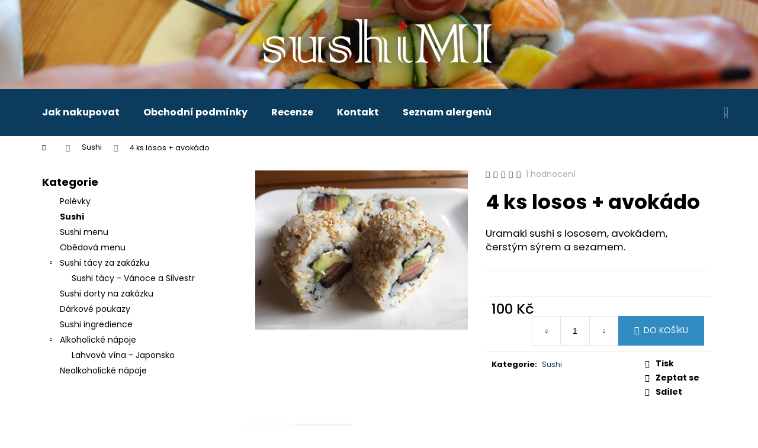

--- FILE ---
content_type: text/html; charset=utf-8
request_url: https://eshop.sushimi.cz/4-ks-losos-avokado-2/
body_size: 21401
content:
<!doctype html><html lang="cs" dir="ltr" class="header-background-dark external-fonts-loaded"><head><meta charset="utf-8" /><meta name="viewport" content="width=device-width,initial-scale=1" /><title>4 ks losos + avokádo - Sushimi</title><link rel="preconnect" href="https://cdn.myshoptet.com" /><link rel="dns-prefetch" href="https://cdn.myshoptet.com" /><link rel="preload" href="https://cdn.myshoptet.com/prj/dist/master/cms/libs/jquery/jquery-1.11.3.min.js" as="script" /><link href="https://cdn.myshoptet.com/prj/dist/master/cms/templates/frontend_templates/shared/css/font-face/poppins.css" rel="stylesheet"><link href="https://cdn.myshoptet.com/prj/dist/master/shop/dist/font-shoptet-12.css.d637f40c301981789c16.css" rel="stylesheet"><script>
dataLayer = [];
dataLayer.push({'shoptet' : {
    "pageId": 720,
    "pageType": "productDetail",
    "currency": "CZK",
    "currencyInfo": {
        "decimalSeparator": ",",
        "exchangeRate": 1,
        "priceDecimalPlaces": 2,
        "symbol": "K\u010d",
        "symbolLeft": 0,
        "thousandSeparator": " "
    },
    "language": "cs",
    "projectId": 397620,
    "product": {
        "id": 356,
        "guid": "8d133294-8b07-11eb-8098-0cc47a6b4bcc",
        "hasVariants": false,
        "codes": [
            {
                "code": 340
            }
        ],
        "code": "340",
        "name": "4 ks losos + avok\u00e1do",
        "appendix": "",
        "weight": 0,
        "currentCategory": "Sushi",
        "currentCategoryGuid": "c53375cf-3262-11eb-aaaf-b8ca3a6063f8",
        "defaultCategory": "Sushi",
        "defaultCategoryGuid": "c53375cf-3262-11eb-aaaf-b8ca3a6063f8",
        "currency": "CZK",
        "priceWithVat": 100
    },
    "cartInfo": {
        "id": null,
        "freeShipping": false,
        "freeShippingFrom": 160,
        "leftToFreeGift": {
            "formattedPrice": "0 K\u010d",
            "priceLeft": 0
        },
        "freeGift": false,
        "leftToFreeShipping": {
            "priceLeft": 160,
            "dependOnRegion": 0,
            "formattedPrice": "160 K\u010d"
        },
        "discountCoupon": [],
        "getNoBillingShippingPrice": {
            "withoutVat": 0,
            "vat": 0,
            "withVat": 0
        },
        "cartItems": [],
        "taxMode": "ORDINARY"
    },
    "cart": [],
    "customer": {
        "priceRatio": 1,
        "priceListId": 1,
        "groupId": null,
        "registered": false,
        "mainAccount": false
    }
}});
</script>
<meta property="og:type" content="website"><meta property="og:site_name" content="eshop.sushimi.cz"><meta property="og:url" content="https://eshop.sushimi.cz/4-ks-losos-avokado-2/"><meta property="og:title" content="4 ks losos + avokádo - Sushimi"><meta name="author" content="Sushimi"><meta name="web_author" content="Shoptet.cz"><meta name="dcterms.rightsHolder" content="eshop.sushimi.cz"><meta name="robots" content="index,follow"><meta property="og:image" content="https://cdn.myshoptet.com/usr/eshop.sushimi.cz/user/shop/big/356_uramaki-losos-avokado-syr.jpg?60588967"><meta property="og:description" content="4 ks losos + avokádo. Uramaki sushi s lososem, avokádem, čerstým sýrem a sezamem."><meta name="description" content="4 ks losos + avokádo. Uramaki sushi s lososem, avokádem, čerstým sýrem a sezamem."><meta property="product:price:amount" content="100"><meta property="product:price:currency" content="CZK"><style>:root {--color-primary: #0B3C5D;--color-primary-h: 204;--color-primary-s: 79%;--color-primary-l: 20%;--color-primary-hover: #0F507B;--color-primary-hover-h: 204;--color-primary-hover-s: 78%;--color-primary-hover-l: 27%;--color-secondary: #328CC1;--color-secondary-h: 202;--color-secondary-s: 59%;--color-secondary-l: 48%;--color-secondary-hover: #2C7AA9;--color-secondary-hover-h: 203;--color-secondary-hover-s: 59%;--color-secondary-hover-l: 42%;--color-tertiary: #F9EFC8;--color-tertiary-h: 48;--color-tertiary-s: 80%;--color-tertiary-l: 88%;--color-tertiary-hover: #F9EFC8;--color-tertiary-hover-h: 48;--color-tertiary-hover-s: 80%;--color-tertiary-hover-l: 88%;--color-header-background: #0B3C5D;--template-font: "Poppins";--template-headings-font: "Poppins";--header-background-url: url("[data-uri]");--cookies-notice-background: #1A1937;--cookies-notice-color: #F8FAFB;--cookies-notice-button-hover: #f5f5f5;--cookies-notice-link-hover: #27263f;--templates-update-management-preview-mode-content: "Náhled aktualizací šablony je aktivní pro váš prohlížeč."}</style>
    
    <link href="https://cdn.myshoptet.com/prj/dist/master/shop/dist/main-12.less.a712b24f4ee06168baf8.css" rel="stylesheet" />
        
    <script>var shoptet = shoptet || {};</script>
    <script src="https://cdn.myshoptet.com/prj/dist/master/shop/dist/main-3g-header.js.05f199e7fd2450312de2.js"></script>
<!-- User include --><!-- service 640(287) html code header -->
<link rel="stylesheet" media="screen" href="https://cdn.myshoptet.com/usr/fvstudio.myshoptet.com/user/documents/datum-doruceni/css/global.css?v=1.09" />
<link rel="stylesheet" media="screen" href="https://cdn.myshoptet.com/usr/fvstudio.myshoptet.com/user/documents/datum-doruceni/css/Step.css?v=1.95" />


<!-- project html code header -->
<style>
.site-name,#navigace {display:none}
<body>
font-size:18px;
color:#555;
</body>
h1, h2, h3, h4 {
    font-family: 'DM Serif Display', serif;
}
</style>
<div style='background-image:url(https://www.sushimi.cz/templates/default/images/banner01-small.jpg);background-size:cover;text-align:center;'>
<a href="https://www.sushimi.cz"><img src="https://www.sushimi.cz/templates/default/images/logo-sushimi-home.png" alt="Sushimi" style="max-height:150px;" /></a>
</div>
<!-- /User include --><link rel="shortcut icon" href="/favicon.ico" type="image/x-icon" /><link rel="canonical" href="https://eshop.sushimi.cz/4-ks-losos-avokado-2/" /></head><body class="desktop id-720 in-sushi template-12 type-product type-detail multiple-columns-body columns-3 ums_forms_redesign--off ums_a11y_category_page--on ums_discussion_rating_forms--off ums_flags_display_unification--on ums_a11y_login--on mobile-header-version-0"><noscript>
    <style>
        #header {
            padding-top: 0;
            position: relative !important;
            top: 0;
        }
        .header-navigation {
            position: relative !important;
        }
        .overall-wrapper {
            margin: 0 !important;
        }
        body:not(.ready) {
            visibility: visible !important;
        }
    </style>
    <div class="no-javascript">
        <div class="no-javascript__title">Musíte změnit nastavení vašeho prohlížeče</div>
        <div class="no-javascript__text">Podívejte se na: <a href="https://www.google.com/support/bin/answer.py?answer=23852">Jak povolit JavaScript ve vašem prohlížeči</a>.</div>
        <div class="no-javascript__text">Pokud používáte software na blokování reklam, může být nutné povolit JavaScript z této stránky.</div>
        <div class="no-javascript__text">Děkujeme.</div>
    </div>
</noscript>

        <div id="fb-root"></div>
        <script>
            window.fbAsyncInit = function() {
                FB.init({
//                    appId            : 'your-app-id',
                    autoLogAppEvents : true,
                    xfbml            : true,
                    version          : 'v19.0'
                });
            };
        </script>
        <script async defer crossorigin="anonymous" src="https://connect.facebook.net/cs_CZ/sdk.js"></script><a href="#content" class="skip-link sr-only">Přejít na obsah</a><div class="overall-wrapper">
    <div class="user-action">
                        <dialog id="login" class="dialog dialog--modal dialog--fullscreen js-dialog--modal" aria-labelledby="loginHeading">
        <div class="dialog__close dialog__close--arrow">
                        <button type="button" class="btn toggle-window-arr" data-dialog-close data-testid="backToShop">Zpět <span>do obchodu</span></button>
            </div>
        <div class="dialog__wrapper">
            <div class="dialog__content dialog__content--form">
                <div class="dialog__header">
                    <h2 id="loginHeading" class="dialog__heading dialog__heading--login">Přihlášení k vašemu účtu</h2>
                </div>
                <div id="customerLogin" class="dialog__body">
                    <form action="/action/Customer/Login/" method="post" id="formLoginIncluded" class="csrf-enabled formLogin" data-testid="formLogin"><input type="hidden" name="referer" value="" /><div class="form-group"><div class="input-wrapper email js-validated-element-wrapper no-label"><input type="email" name="email" class="form-control" autofocus placeholder="E-mailová adresa (např. jan@novak.cz)" data-testid="inputEmail" autocomplete="email" required /></div></div><div class="form-group"><div class="input-wrapper password js-validated-element-wrapper no-label"><input type="password" name="password" class="form-control" placeholder="Heslo" data-testid="inputPassword" autocomplete="current-password" required /><span class="no-display">Nemůžete vyplnit toto pole</span><input type="text" name="surname" value="" class="no-display" /></div></div><div class="form-group"><div class="login-wrapper"><button type="submit" class="btn btn-secondary btn-text btn-login" data-testid="buttonSubmit">Přihlásit se</button><div class="password-helper"><a href="/registrace/" data-testid="signup" rel="nofollow">Nová registrace</a><a href="/klient/zapomenute-heslo/" rel="nofollow">Zapomenuté heslo</a></div></div></div></form>
                </div>
            </div>
        </div>
    </dialog>
            </div>
<header id="header"><div class="container navigation-wrapper"><div class="site-name"><a href="/" data-testid="linkWebsiteLogo"><img src="https://cdn.myshoptet.com/usr/eshop.sushimi.cz/user/logos/logo-sushimi.png" alt="Sushimi" fetchpriority="low" /></a></div><nav id="navigation" aria-label="Hlavní menu" data-collapsible="true"><div class="navigation-in menu"><ul class="menu-level-1" role="menubar" data-testid="headerMenuItems"><li class="menu-item-27" role="none"><a href="/jak-nakupovat/" data-testid="headerMenuItem" role="menuitem" aria-expanded="false"><b>Jak nakupovat</b></a></li>
<li class="menu-item-39" role="none"><a href="/obchodni-podminky/" data-testid="headerMenuItem" role="menuitem" aria-expanded="false"><b>Obchodní podmínky</b></a></li>
<li class="menu-item-external-18" role="none"><a href="https://www.sushimi.cz/recenze" data-testid="headerMenuItem" role="menuitem" aria-expanded="false"><b>Recenze</b></a></li>
<li class="menu-item-external-15" role="none"><a href="https://www.sushimi.cz/kontakt" data-testid="headerMenuItem" role="menuitem" aria-expanded="false"><b>Kontakt</b></a></li>
<li class="menu-item-29" role="none"><a href="/seznam-alergenu/" data-testid="headerMenuItem" role="menuitem" aria-expanded="false"><b>Seznam alergenů</b></a></li>
<li class="appended-category menu-item-693" role="none"><a href="/polevky/"><b>Polévky</b></a></li><li class="appended-category menu-item-720" role="none"><a href="/sushi/"><b>Sushi</b></a></li><li class="appended-category menu-item-729" role="none"><a href="/sushi-menu/"><b>Sushi menu</b></a></li><li class="appended-category menu-item-699" role="none"><a href="/obedova-menu/"><b>Obědová menu</b></a></li><li class="appended-category menu-item-683 ext" role="none"><a href="/sushi-tacy/"><b>Sushi tácy za zakázku</b><span class="submenu-arrow" role="menuitem"></span></a><ul class="menu-level-2 menu-level-2-appended" role="menu"><li class="menu-item-753" role="none"><a href="/sushi-tacy-vanoce-a-silvestr/" data-testid="headerMenuItem" role="menuitem"><span>Sushi tácy - Vánoce a Silvestr</span></a></li></ul></li><li class="appended-category menu-item-674" role="none"><a href="/sushi-dorty/"><b>Sushi dorty na zakázku</b></a></li><li class="appended-category menu-item-734" role="none"><a href="/darkove-poukazy/"><b>Dárkové poukazy</b></a></li><li class="appended-category menu-item-726" role="none"><a href="/sushi-ingredience/"><b>Sushi ingredience</b></a></li><li class="appended-category menu-item-705 ext" role="none"><a href="/alkoholicke-napoje/"><b>Alkoholické nápoje</b><span class="submenu-arrow" role="menuitem"></span></a><ul class="menu-level-2 menu-level-2-appended" role="menu"><li class="menu-item-740" role="none"><a href="/lahvova-vina-japonska/" data-testid="headerMenuItem" role="menuitem"><span>Lahvová vína - Japonsko</span></a></li></ul></li><li class="appended-category menu-item-746" role="none"><a href="/nealkoholicke-napoje/"><b>Nealkoholické nápoje</b></a></li></ul></div><span class="navigation-close"></span></nav><div class="menu-helper" data-testid="hamburgerMenu"><span>Více</span></div>

    <div class="navigation-buttons">
                <a href="#" class="toggle-window" data-target="search" data-testid="linkSearchIcon"><span class="sr-only">Hledat</span></a>
                    
        <button class="top-nav-button top-nav-button-login" type="button" data-dialog-id="login" aria-haspopup="dialog" aria-controls="login" data-testid="signin">
            <span class="sr-only">Přihlášení</span>
        </button>
                    <a href="/kosik/" class="toggle-window cart-count" data-target="cart" data-testid="headerCart" rel="nofollow" aria-haspopup="dialog" aria-expanded="false" aria-controls="cart-widget"><span class="sr-only">Nákupní košík</span></a>
        <a href="#" class="toggle-window" data-target="navigation" data-testid="hamburgerMenu"><span class="sr-only">Menu</span></a>
    </div>

</div></header><!-- / header -->


<div id="content-wrapper" class="container content-wrapper">
    
                                <div class="breadcrumbs navigation-home-icon-wrapper" itemscope itemtype="https://schema.org/BreadcrumbList">
                                                                            <span id="navigation-first" data-basetitle="Sushimi" itemprop="itemListElement" itemscope itemtype="https://schema.org/ListItem">
                <a href="/" itemprop="item" class="navigation-home-icon"><span class="sr-only" itemprop="name">Domů</span></a>
                <span class="navigation-bullet">/</span>
                <meta itemprop="position" content="1" />
            </span>
                                <span id="navigation-1" itemprop="itemListElement" itemscope itemtype="https://schema.org/ListItem">
                <a href="/sushi/" itemprop="item" data-testid="breadcrumbsSecondLevel"><span itemprop="name">Sushi</span></a>
                <span class="navigation-bullet">/</span>
                <meta itemprop="position" content="2" />
            </span>
                                            <span id="navigation-2" itemprop="itemListElement" itemscope itemtype="https://schema.org/ListItem" data-testid="breadcrumbsLastLevel">
                <meta itemprop="item" content="https://eshop.sushimi.cz/4-ks-losos-avokado-2/" />
                <meta itemprop="position" content="3" />
                <span itemprop="name" data-title="4 ks losos + avokádo">4 ks losos + avokádo <span class="appendix"></span></span>
            </span>
            </div>
            
    <div class="content-wrapper-in">
                                                <aside class="sidebar sidebar-left"  data-testid="sidebarMenu">
                                                                                                <div class="sidebar-inner">
                                                                                                        <div class="box box-bg-variant box-categories">    <div class="skip-link__wrapper">
        <span id="categories-start" class="skip-link__target js-skip-link__target sr-only" tabindex="-1">&nbsp;</span>
        <a href="#categories-end" class="skip-link skip-link--start sr-only js-skip-link--start">Přeskočit kategorie</a>
    </div>

<h4>Kategorie</h4>


<div id="categories"><div class="categories cat-01 external" id="cat-693"><div class="topic"><a href="/polevky/">Polévky<span class="cat-trigger">&nbsp;</span></a></div></div><div class="categories cat-02 active expanded" id="cat-720"><div class="topic active"><a href="/sushi/">Sushi<span class="cat-trigger">&nbsp;</span></a></div></div><div class="categories cat-01 external" id="cat-729"><div class="topic"><a href="/sushi-menu/">Sushi menu<span class="cat-trigger">&nbsp;</span></a></div></div><div class="categories cat-02 expanded" id="cat-699"><div class="topic"><a href="/obedova-menu/">Obědová menu<span class="cat-trigger">&nbsp;</span></a></div></div><div class="categories cat-01 expandable expanded" id="cat-683"><div class="topic"><a href="/sushi-tacy/">Sushi tácy za zakázku<span class="cat-trigger">&nbsp;</span></a></div>

                    <ul class=" expanded">
                                        <li >
                <a href="/sushi-tacy-vanoce-a-silvestr/">
                    Sushi tácy - Vánoce a Silvestr
                                    </a>
                                                                </li>
                </ul>
    </div><div class="categories cat-02 external" id="cat-674"><div class="topic"><a href="/sushi-dorty/">Sushi dorty na zakázku<span class="cat-trigger">&nbsp;</span></a></div></div><div class="categories cat-01 expanded" id="cat-734"><div class="topic"><a href="/darkove-poukazy/">Dárkové poukazy<span class="cat-trigger">&nbsp;</span></a></div></div><div class="categories cat-02 expanded" id="cat-726"><div class="topic"><a href="/sushi-ingredience/">Sushi ingredience<span class="cat-trigger">&nbsp;</span></a></div></div><div class="categories cat-01 expandable expanded" id="cat-705"><div class="topic"><a href="/alkoholicke-napoje/">Alkoholické nápoje<span class="cat-trigger">&nbsp;</span></a></div>

                    <ul class=" expanded">
                                        <li >
                <a href="/lahvova-vina-japonska/">
                    Lahvová vína - Japonsko
                                    </a>
                                                                </li>
                </ul>
    </div><div class="categories cat-02 expanded" id="cat-746"><div class="topic"><a href="/nealkoholicke-napoje/">Nealkoholické nápoje<span class="cat-trigger">&nbsp;</span></a></div></div>        </div>

    <div class="skip-link__wrapper">
        <a href="#categories-start" class="skip-link skip-link--end sr-only js-skip-link--end" tabindex="-1" hidden>Přeskočit kategorie</a>
        <span id="categories-end" class="skip-link__target js-skip-link__target sr-only" tabindex="-1">&nbsp;</span>
    </div>
</div>
                                                                                            </div>
                                                            </aside>
                            <main id="content" class="content narrow">
                            
<div class="p-detail" itemscope itemtype="https://schema.org/Product">

    
    <meta itemprop="name" content="4 ks losos + avokádo" />
    <meta itemprop="category" content="Úvodní stránka &gt; Sushi &gt; 4 ks losos + avokádo" />
    <meta itemprop="url" content="https://eshop.sushimi.cz/4-ks-losos-avokado-2/" />
    <meta itemprop="image" content="https://cdn.myshoptet.com/usr/eshop.sushimi.cz/user/shop/big/356_uramaki-losos-avokado-syr.jpg?60588967" />
            <meta itemprop="description" content="Uramaki sushi s lososem, avokádem, čerstým sýrem a sezamem." />
                                            
        <div class="p-detail-inner">

        <div class="p-data-wrapper">
            <div class="p-detail-inner-header">
                            <div class="stars-wrapper">
            
<span class="stars star-list">
                                                <span class="star star-on show-tooltip is-active productRatingAction" data-productid="356" data-score="1" title="    Hodnocení:
            5/5
    "></span>
                    
                                                <span class="star star-on show-tooltip is-active productRatingAction" data-productid="356" data-score="2" title="    Hodnocení:
            5/5
    "></span>
                    
                                                <span class="star star-on show-tooltip is-active productRatingAction" data-productid="356" data-score="3" title="    Hodnocení:
            5/5
    "></span>
                    
                                                <span class="star star-on show-tooltip is-active productRatingAction" data-productid="356" data-score="4" title="    Hodnocení:
            5/5
    "></span>
                    
                                                <span class="star star-on show-tooltip is-active productRatingAction" data-productid="356" data-score="5" title="    Hodnocení:
            5/5
    "></span>
                    
    </span>
            <span class="stars-label">
                                1 hodnocení
                    </span>
        </div>
                    <h1>
                      4 ks losos + avokádo                </h1>
            </div>

                            <div class="p-short-description" data-testid="productCardShortDescr">
                    <p>Uramaki sushi s lososem, avokádem, čerstým sýrem a sezamem.</p>
                </div>
            

            <form action="/action/Cart/addCartItem/" method="post" id="product-detail-form" class="pr-action csrf-enabled" data-testid="formProduct">
                <meta itemprop="productID" content="356" /><meta itemprop="identifier" content="8d133294-8b07-11eb-8098-0cc47a6b4bcc" /><span itemprop="aggregateRating" itemscope itemtype="https://schema.org/AggregateRating"><meta itemprop="bestRating" content="5" /><meta itemprop="worstRating" content="1" /><meta itemprop="ratingValue" content="5" /><meta itemprop="ratingCount" content="1" /></span><meta itemprop="sku" content="340" /><span itemprop="offers" itemscope itemtype="https://schema.org/Offer"><meta itemprop="url" content="https://eshop.sushimi.cz/4-ks-losos-avokado-2/" /><meta itemprop="price" content="100.00" /><meta itemprop="priceCurrency" content="CZK" /><link itemprop="itemCondition" href="https://schema.org/NewCondition" /></span><input type="hidden" name="productId" value="356" /><input type="hidden" name="priceId" value="524" /><input type="hidden" name="language" value="cs" />

                <div class="p-variants-block">
                                    <table class="detail-parameters">
                        <tbody>
                        
                        
                                                                                                </tbody>
                    </table>
                            </div>



            <div class="p-basic-info-block">
                <div class="block">
                                                </div>
                <div class="block">
                                                        </div>
                <div class="block">
                                                        </div>
            </div>

                                        
            <div class="p-to-cart-block">
                            <div class="p-final-price-wrapper">
                                                            <strong class="price-final" data-testid="productCardPrice">
            <span class="price-final-holder">
                100 Kč
    

        </span>
    </strong>
                                            <span class="price-measure">
                    
                        </span>
                    
                </div>
                            <div class="p-add-to-cart-wrapper">
                                <div class="add-to-cart" data-testid="divAddToCart">
                
<span class="quantity">
    <span
        class="increase-tooltip js-increase-tooltip"
        data-trigger="manual"
        data-container="body"
        data-original-title="Není možné zakoupit více než 9999 sada."
        aria-hidden="true"
        role="tooltip"
        data-testid="tooltip">
    </span>

    <span
        class="decrease-tooltip js-decrease-tooltip"
        data-trigger="manual"
        data-container="body"
        data-original-title="Minimální množství, které lze zakoupit, je 1 sada."
        aria-hidden="true"
        role="tooltip"
        data-testid="tooltip">
    </span>
    <label>
        <input
            type="number"
            name="amount"
            value="1"
            class="amount"
            autocomplete="off"
            data-decimals="0"
                        step="1"
            min="1"
            max="9999"
            aria-label="Množství"
            data-testid="cartAmount"/>
    </label>

    <button
        class="increase"
        type="button"
        aria-label="Zvýšit množství o 1"
        data-testid="increase">
            <span class="increase__sign">&plus;</span>
    </button>

    <button
        class="decrease"
        type="button"
        aria-label="Snížit množství o 1"
        data-testid="decrease">
            <span class="decrease__sign">&minus;</span>
    </button>
</span>
                    
                <button type="submit" class="btn btn-conversion add-to-cart-button" data-testid="buttonAddToCart" aria-label="Do košíku 4 ks losos + avokádo">Do košíku</button>
            
            </div>
                            </div>
            </div>


            </form>

            
            

            <div class="p-param-block">
                <div class="detail-parameters-wrapper">
                    <table class="detail-parameters second">
                        <tr>
    <th>
        <span class="row-header-label">
            Kategorie<span class="row-header-label-colon">:</span>
        </span>
    </th>
    <td>
        <a href="/sushi/">Sushi</a>    </td>
</tr>
                    </table>
                </div>
                <div class="social-buttons-wrapper">
                    <div class="link-icons" data-testid="productDetailActionIcons">
    <a href="#" class="link-icon print" title="Tisknout produkt"><span>Tisk</span></a>
    <a href="/4-ks-losos-avokado-2:dotaz/" class="link-icon chat" title="Mluvit s prodejcem" rel="nofollow"><span>Zeptat se</span></a>
                <a href="#" class="link-icon share js-share-buttons-trigger" title="Sdílet produkt"><span>Sdílet</span></a>
    </div>
                        <div class="social-buttons no-display">
                    <div class="twitter">
                <script>
        window.twttr = (function(d, s, id) {
            var js, fjs = d.getElementsByTagName(s)[0],
                t = window.twttr || {};
            if (d.getElementById(id)) return t;
            js = d.createElement(s);
            js.id = id;
            js.src = "https://platform.twitter.com/widgets.js";
            fjs.parentNode.insertBefore(js, fjs);
            t._e = [];
            t.ready = function(f) {
                t._e.push(f);
            };
            return t;
        }(document, "script", "twitter-wjs"));
        </script>

<a
    href="https://twitter.com/share"
    class="twitter-share-button"
        data-lang="cs"
    data-url="https://eshop.sushimi.cz/4-ks-losos-avokado-2/"
>Tweet</a>

            </div>
                    <div class="facebook">
                <div
            data-layout="button_count"
        class="fb-like"
        data-action="like"
        data-show-faces="false"
        data-share="false"
                        data-width="285"
        data-height="26"
    >
</div>

            </div>
                                <div class="close-wrapper">
        <a href="#" class="close-after js-share-buttons-trigger" title="Sdílet produkt">Zavřít</a>
    </div>

            </div>
                </div>
            </div>


                                </div>

        <div class="p-image-wrapper">
            
            <div class="p-image" style="" data-testid="mainImage">
                

<a href="https://cdn.myshoptet.com/usr/eshop.sushimi.cz/user/shop/big/356_uramaki-losos-avokado-syr.jpg?60588967" class="p-main-image cloud-zoom cbox" data-href="https://cdn.myshoptet.com/usr/eshop.sushimi.cz/user/shop/orig/356_uramaki-losos-avokado-syr.jpg?60588967"><img src="https://cdn.myshoptet.com/usr/eshop.sushimi.cz/user/shop/big/356_uramaki-losos-avokado-syr.jpg?60588967" alt="uramaki losos avokado syr" width="1024" height="768"  fetchpriority="high" />
</a>                


                

    

            </div>
            <div class="row">
                            </div>

        </div>
    </div>

    <div class="container container--bannersBenefit">
            </div>

        



        
    <div class="shp-tabs-wrapper p-detail-tabs-wrapper">
        <div class="row">
            <div class="col-sm-12 shp-tabs-row responsive-nav">
                <div class="shp-tabs-holder">
    <ul id="p-detail-tabs" class="shp-tabs p-detail-tabs visible-links" role="tablist">
                            <li class="shp-tab active" data-testid="tabDescription">
                <a href="#description" class="shp-tab-link" role="tab" data-toggle="tab">Popis</a>
            </li>
                                                                                                                         <li class="shp-tab" data-testid="tabDiscussion">
                                <a href="#productDiscussion" class="shp-tab-link" role="tab" data-toggle="tab">Diskuze</a>
            </li>
                                        </ul>
</div>
            </div>
            <div class="col-sm-12 ">
                <div id="tab-content" class="tab-content">
                                                                                                            <div id="description" class="tab-pane fade in active" role="tabpanel">
        <div class="description-inner">
            <div class="basic-description">
                
                                    <p>4 ks uramaki sushi - oblíbená kombinace uramaki sushi s <strong>lososem, avokádem a čerstým sýrem. Rolka je sypaná praženým sezamem.</strong> Přidejte si do košíku i další druhy sushi dle Vašeho přání. Nezapomeňte si objednat porci wasabi, nakládaného zázvoru či sojové omáčky - tyto doplňky naleznete v odkaze SOUVISEJÍCÍ, popř. pod samostatnou kategorií SUSHI INGREDIENCE.</p>
                            </div>
            
        </div>
    </div>
                                                                                                                                                    <div id="productDiscussion" class="tab-pane fade" role="tabpanel" data-testid="areaDiscussion">
        <div id="discussionWrapper" class="discussion-wrapper unveil-wrapper" data-parent-tab="productDiscussion" data-testid="wrapperDiscussion">
                                    
    <div class="discussionContainer js-discussion-container" data-editorid="discussion">
                    <p data-testid="textCommentNotice">Buďte první, kdo napíše příspěvek k této položce. </p>
                                                        <div class="add-comment discussion-form-trigger" data-unveil="discussion-form" aria-expanded="false" aria-controls="discussion-form" role="button">
                <span class="link-like comment-icon" data-testid="buttonAddComment">Přidat komentář</span>
                        </div>
                        <div id="discussion-form" class="discussion-form vote-form js-hidden">
                            <form action="/action/ProductDiscussion/addPost/" method="post" id="formDiscussion" data-testid="formDiscussion">
    <input type="hidden" name="formId" value="9" />
    <input type="hidden" name="discussionEntityId" value="356" />
            <div class="row">
        <div class="form-group col-xs-12 col-sm-6">
            <input type="text" name="fullName" value="" id="fullName" class="form-control" placeholder="Jméno" data-testid="inputUserName"/>
                        <span class="no-display">Nevyplňujte toto pole:</span>
            <input type="text" name="surname" value="" class="no-display" />
        </div>
        <div class="form-group js-validated-element-wrapper no-label col-xs-12 col-sm-6">
            <input type="email" name="email" value="" id="email" class="form-control js-validate-required" placeholder="E-mail" data-testid="inputEmail"/>
        </div>
        <div class="col-xs-12">
            <div class="form-group">
                <input type="text" name="title" id="title" class="form-control" placeholder="Název" data-testid="inputTitle" />
            </div>
            <div class="form-group no-label js-validated-element-wrapper">
                <textarea name="message" id="message" class="form-control js-validate-required" rows="7" placeholder="Komentář" data-testid="inputMessage"></textarea>
            </div>
                                <div class="form-group js-validated-element-wrapper consents consents-first">
            <input
                type="hidden"
                name="consents[]"
                id="discussionConsents37"
                value="37"
                                                        data-special-message="validatorConsent"
                            />
                                        <label for="discussionConsents37" class="whole-width">
                                        Vložením komentáře souhlasíte s <a href="/podminky-ochrany-osobnich-udaju/" target="_blank" rel="noopener noreferrer">podmínkami ochrany osobních údajů</a>
                </label>
                    </div>
                            <fieldset class="box box-sm box-bg-default">
    <h4>Bezpečnostní kontrola</h4>
    <div class="form-group captcha-image">
        <img src="[data-uri]" alt="" data-testid="imageCaptcha" width="150" height="40"  fetchpriority="low" />
    </div>
    <div class="form-group js-validated-element-wrapper smart-label-wrapper">
        <label for="captcha"><span class="required-asterisk">Opište text z obrázku</span></label>
        <input type="text" id="captcha" name="captcha" class="form-control js-validate js-validate-required">
    </div>
</fieldset>
            <div class="form-group">
                <input type="submit" value="Odeslat komentář" class="btn btn-sm btn-primary" data-testid="buttonSendComment" />
            </div>
        </div>
    </div>
</form>

                    </div>
                    </div>

        </div>
    </div>
                                                        </div>
            </div>
        </div>
    </div>
</div>
                    </main>
    </div>
    
            
    
                    <div id="cart-widget" class="content-window cart-window" role="dialog" aria-hidden="true">
                <div class="content-window-in cart-window-in">
                                <button type="button" class="btn toggle-window-arr toggle-window" data-target="cart" data-testid="backToShop" aria-controls="cart-widget">Zpět <span>do obchodu</span></button>
                        <div class="container place-cart-here">
                        <div class="loader-overlay">
                            <div class="loader"></div>
                        </div>
                    </div>
                </div>
            </div>
            <div class="content-window search-window" itemscope itemtype="https://schema.org/WebSite">
                <meta itemprop="headline" content="Sushi"/><meta itemprop="url" content="https://eshop.sushimi.cz"/><meta itemprop="text" content="4 ks losos + avokádo. Uramaki sushi s lososem, avokádem, čerstým sýrem a sezamem."/>                <div class="content-window-in search-window-in">
                                <button type="button" class="btn toggle-window-arr toggle-window" data-target="search" data-testid="backToShop" aria-controls="cart-widget">Zpět <span>do obchodu</span></button>
                        <div class="container">
                        <div class="search"><h2>Co potřebujete najít?</h2><form action="/action/ProductSearch/prepareString/" method="post"
    id="formSearchForm" class="search-form compact-form js-search-main"
    itemprop="potentialAction" itemscope itemtype="https://schema.org/SearchAction" data-testid="searchForm">
    <fieldset>
        <meta itemprop="target"
            content="https://eshop.sushimi.cz/vyhledavani/?string={string}"/>
        <input type="hidden" name="language" value="cs"/>
        
            
<input
    type="search"
    name="string"
        class="query-input form-control search-input js-search-input lg"
    placeholder="Napište, co hledáte"
    autocomplete="off"
    required
    itemprop="query-input"
    aria-label="Vyhledávání"
    data-testid="searchInput"
>
            <button type="submit" class="btn btn-default btn-arrow-right btn-lg" data-testid="searchBtn"><span class="sr-only">Hledat</span></button>
        
    </fieldset>
</form>
<h3>Doporučujeme</h3><div class="recommended-products"><a href="#" class="browse next"><span class="sr-only">Následující</span></a><a href="#" class="browse prev inactive"><span class="sr-only">Předchozí</span></a><div class="indicator"><div></div></div><div class="row active"><div class="col-sm-4"><a href="/sushi-tac-c--2/" class="recommended-product"><img src="data:image/svg+xml,%3Csvg%20width%3D%22100%22%20height%3D%22100%22%20xmlns%3D%22http%3A%2F%2Fwww.w3.org%2F2000%2Fsvg%22%3E%3C%2Fsvg%3E" alt="tac 2" width="100" height="100"  data-src="https://cdn.myshoptet.com/usr/eshop.sushimi.cz/user/shop/related/489_tac-2.jpg?673e4ed7" fetchpriority="low" />                        <span class="p-bottom">
                            <strong class="name" data-testid="productCardName">  Sushi tác č. 2 - Vánoce a Silvestr</strong>

                                                            <strong class="price price-final" data-testid="productCardPrice">1 250 Kč</strong>
                            
                                                    </span>
</a></div><div class="col-sm-4 active"><a href="/3-ks-avokado--hosomaki/" class="recommended-product"><img src="data:image/svg+xml,%3Csvg%20width%3D%22100%22%20height%3D%22100%22%20xmlns%3D%22http%3A%2F%2Fwww.w3.org%2F2000%2Fsvg%22%3E%3C%2Fsvg%3E" alt="hosomaki avokado" width="100" height="100"  data-src="https://cdn.myshoptet.com/usr/eshop.sushimi.cz/user/shop/related/368_hosomaki-avokado.jpg?60589589" fetchpriority="low" />                        <span class="p-bottom">
                            <strong class="name" data-testid="productCardName">  3 ks avokádo (hosomaki)</strong>

                                                            <strong class="price price-final" data-testid="productCardPrice">36 Kč</strong>
                            
                                                    </span>
</a></div><div class="col-sm-4"><a href="/3-ks-tunak--hosomaki/" class="recommended-product"><img src="data:image/svg+xml,%3Csvg%20width%3D%22100%22%20height%3D%22100%22%20xmlns%3D%22http%3A%2F%2Fwww.w3.org%2F2000%2Fsvg%22%3E%3C%2Fsvg%3E" alt="hosomaki tunak" width="100" height="100"  data-src="https://cdn.myshoptet.com/usr/eshop.sushimi.cz/user/shop/related/365_hosomaki-tunak.jpg?605892c4" fetchpriority="low" />                        <span class="p-bottom">
                            <strong class="name" data-testid="productCardName">  3 ks tuňák (hosomaki)</strong>

                                                            <strong class="price price-final" data-testid="productCardPrice">45 Kč</strong>
                            
                                                    </span>
</a></div></div><div class="row"><div class="col-sm-4"><a href="/3-ks-losos--hosomaki/" class="recommended-product"><img src="data:image/svg+xml,%3Csvg%20width%3D%22100%22%20height%3D%22100%22%20xmlns%3D%22http%3A%2F%2Fwww.w3.org%2F2000%2Fsvg%22%3E%3C%2Fsvg%3E" alt="hosomaki losos" width="100" height="100"  data-src="https://cdn.myshoptet.com/usr/eshop.sushimi.cz/user/shop/related/362_hosomaki-losos.jpg?60588ca5" fetchpriority="low" />                        <span class="p-bottom">
                            <strong class="name" data-testid="productCardName">  3 ks losos (hosomaki)</strong>

                                                            <strong class="price price-final" data-testid="productCardPrice">45 Kč</strong>
                            
                                                    </span>
</a></div><div class="col-sm-4"><a href="/1-ks-nigiri/" class="recommended-product"><img src="data:image/svg+xml,%3Csvg%20width%3D%22100%22%20height%3D%22100%22%20xmlns%3D%22http%3A%2F%2Fwww.w3.org%2F2000%2Fsvg%22%3E%3C%2Fsvg%3E" alt="nigiri losos tunak" width="100" height="100"  data-src="https://cdn.myshoptet.com/usr/eshop.sushimi.cz/user/shop/related/470_nigiri-losos-tunak.jpg?633e8768" fetchpriority="low" />                        <span class="p-bottom">
                            <strong class="name" data-testid="productCardName">  1 ks nigiri - losos / tuňák</strong>

                                                            <strong class="price price-final" data-testid="productCardPrice">60 Kč</strong>
                            
                                                    </span>
</a></div><div class="col-sm-4"><a href="/4-ks-losos-avokado/" class="recommended-product"><img src="data:image/svg+xml,%3Csvg%20width%3D%22100%22%20height%3D%22100%22%20xmlns%3D%22http%3A%2F%2Fwww.w3.org%2F2000%2Fsvg%22%3E%3C%2Fsvg%3E" alt="maki losos avokado" width="100" height="100"  data-src="https://cdn.myshoptet.com/usr/eshop.sushimi.cz/user/shop/related/287_maki-losos-avokado.jpg?604f160f" fetchpriority="low" />                        <span class="p-bottom">
                            <strong class="name" data-testid="productCardName">  4 ks losos + avokádo</strong>

                                                            <strong class="price price-final" data-testid="productCardPrice">88 Kč</strong>
                            
                                                    </span>
</a></div></div><div class="row"><div class="col-sm-4"><a href="/4-ks-tunak-avokado/" class="recommended-product"><img src="data:image/svg+xml,%3Csvg%20width%3D%22100%22%20height%3D%22100%22%20xmlns%3D%22http%3A%2F%2Fwww.w3.org%2F2000%2Fsvg%22%3E%3C%2Fsvg%3E" alt="maki tunak avokado" width="100" height="100"  data-src="https://cdn.myshoptet.com/usr/eshop.sushimi.cz/user/shop/related/284_maki-tunak-avokado.jpg?604e2488" fetchpriority="low" />                        <span class="p-bottom">
                            <strong class="name" data-testid="productCardName">  4 ks tuňák + avokádo</strong>

                                                            <strong class="price price-final" data-testid="productCardPrice">88 Kč</strong>
                            
                                                    </span>
</a></div><div class="col-sm-4"><a href="/okurek--hosomaki/" class="recommended-product"><img src="data:image/svg+xml,%3Csvg%20width%3D%22100%22%20height%3D%22100%22%20xmlns%3D%22http%3A%2F%2Fwww.w3.org%2F2000%2Fsvg%22%3E%3C%2Fsvg%3E" alt="hosomaki okurek" width="100" height="100"  data-src="https://cdn.myshoptet.com/usr/eshop.sushimi.cz/user/shop/related/129_hosomaki-okurek.jpg?5ff5bc62" fetchpriority="low" />                        <span class="p-bottom">
                            <strong class="name" data-testid="productCardName">  3 ks okurek (hosomaki)</strong>

                                                            <strong class="price price-final" data-testid="productCardPrice">36 Kč</strong>
                            
                                                    </span>
</a></div><div class="col-sm-4"><a href="/sushi-tortila/" class="recommended-product"><img src="data:image/svg+xml,%3Csvg%20width%3D%22100%22%20height%3D%22100%22%20xmlns%3D%22http%3A%2F%2Fwww.w3.org%2F2000%2Fsvg%22%3E%3C%2Fsvg%3E" alt="sushi tortila2" width="100" height="100"  data-src="https://cdn.myshoptet.com/usr/eshop.sushimi.cz/user/shop/related/75_sushi-tortila2.jpg?5ff5bc62" fetchpriority="low" />                        <span class="p-bottom">
                            <strong class="name" data-testid="productCardName">  Sushi tortila</strong>

                                                            <strong class="price price-final" data-testid="productCardPrice">215 Kč</strong>
                            
                                                    </span>
</a></div></div></div></div>
                    </div>
                </div>
            </div>
            
</div>
        
        
                            <footer id="footer">
                    <h2 class="sr-only">Zápatí</h2>
                    
            <div class="container footer-newsletter">
            <div class="newsletter-header">
                <h4 class="topic"><span>Odebírat newsletter</span></h4>
                <p>Nezmeškejte žádné novinky či slevy! </p>
            </div>
                            <form action="/action/MailForm/subscribeToNewsletters/" method="post" id="formNewsletter" class="subscribe-form compact-form">
    <fieldset>
        <input type="hidden" name="formId" value="2" />
                <span class="no-display">Nevyplňujte toto pole:</span>
        <input type="text" name="surname" class="no-display" />
        <div class="validator-msg-holder js-validated-element-wrapper">
            <input type="email" name="email" class="form-control" placeholder="Vaše e-mailová adresa" required />
        </div>
                                <br />
            <div>
                                    <div class="form-group js-validated-element-wrapper consents consents-first">
            <input
                type="hidden"
                name="consents[]"
                id="newsletterConsents31"
                value="31"
                                                        data-special-message="validatorConsent"
                            />
                                        <label for="newsletterConsents31" class="whole-width">
                                        Vložením e-mailu souhlasíte s <a href="/podminky-ochrany-osobnich-udaju/" target="_blank" rel="noopener noreferrer">podmínkami ochrany osobních údajů</a>
                </label>
                    </div>
                </div>
                <fieldset class="box box-sm box-bg-default">
    <h4>Bezpečnostní kontrola</h4>
    <div class="form-group captcha-image">
        <img src="[data-uri]" alt="" data-testid="imageCaptcha" width="150" height="40"  fetchpriority="low" />
    </div>
    <div class="form-group js-validated-element-wrapper smart-label-wrapper">
        <label for="captcha"><span class="required-asterisk">Opište text z obrázku</span></label>
        <input type="text" id="captcha" name="captcha" class="form-control js-validate js-validate-required">
    </div>
</fieldset>
        <button type="submit" class="btn btn-default btn-arrow-right"><span class="sr-only">Přihlásit se</span></button>
    </fieldset>
</form>

                    </div>
    
                                                                <div class="container footer-rows">
                            
                


<div class="row custom-footer elements-2">
                    
        <div class="custom-footer__onlinePayments col-sm-6">
                                                                                                            <h4><span>Přijímáme online platby</span></h4>
<p class="text-center">
    <img src="data:image/svg+xml,%3Csvg%20width%3D%22148%22%20height%3D%2234%22%20xmlns%3D%22http%3A%2F%2Fwww.w3.org%2F2000%2Fsvg%22%3E%3C%2Fsvg%3E" alt="Loga kreditních karet" width="148" height="34"  data-src="https://cdn.myshoptet.com/prj/dist/master/cms/img/common/payment_logos/payments.png" fetchpriority="low" />
</p>

                                                        </div>
                    
        <div class="custom-footer__poll col-sm-6">
                                                                                                                                        <h4><span>Dotazník</span></h4>

            <h5>Jak se Vám líbí náš e-shop?</h5>
            <ul class="poll">
                                    <li>
                                                    <a href="#" class="js-window-location" data-url="/action/Poll/Vote/?answerId=1">Velmi pěkný</a>
                                                <div class="poll-result">
                            <div style="width: 87%"></div>
                            <small>(87%)</small>
                        </div>
                    </li>
                                    <li>
                                                    <a href="#" class="js-window-location" data-url="/action/Poll/Vote/?answerId=2">Ujde to</a>
                                                <div class="poll-result">
                            <div style="width: 5%"></div>
                            <small>(5%)</small>
                        </div>
                    </li>
                                    <li>
                                                    <a href="#" class="js-window-location" data-url="/action/Poll/Vote/?answerId=3">Nelíbí se mi</a>
                                                <div class="poll-result">
                            <div style="width: 8%"></div>
                            <small>(8%)</small>
                        </div>
                    </li>
                            </ul>
                        Počet hlasů: <strong>189</strong>
            
                                                        </div>
    </div>
                        </div>
                                        
            
                    
                        <div class="container footer-bottom">
                            <span id="signature" style="display: inline-block !important; visibility: visible !important;"><a href="https://www.shoptet.cz/?utm_source=footer&utm_medium=link&utm_campaign=create_by_shoptet" class="image" target="_blank"><img src="data:image/svg+xml,%3Csvg%20width%3D%2217%22%20height%3D%2217%22%20xmlns%3D%22http%3A%2F%2Fwww.w3.org%2F2000%2Fsvg%22%3E%3C%2Fsvg%3E" data-src="https://cdn.myshoptet.com/prj/dist/master/cms/img/common/logo/shoptetLogo.svg" width="17" height="17" alt="Shoptet" class="vam" fetchpriority="low" /></a><a href="https://www.shoptet.cz/?utm_source=footer&utm_medium=link&utm_campaign=create_by_shoptet" class="title" target="_blank">Vytvořil Shoptet</a></span>
                            <span class="copyright" data-testid="textCopyright">
                                Copyright 2026 <strong>Sushimi</strong>. Všechna práva vyhrazena.                                                            </span>
                        </div>
                    
                    
                                            
                </footer>
                <!-- / footer -->
                    
        </div>
        <!-- / overall-wrapper -->

                    <script src="https://cdn.myshoptet.com/prj/dist/master/cms/libs/jquery/jquery-1.11.3.min.js"></script>
                <script>var shoptet = shoptet || {};shoptet.abilities = {"about":{"generation":3,"id":"12"},"config":{"category":{"product":{"image_size":"detail"}},"navigation_breakpoint":991,"number_of_active_related_products":4,"product_slider":{"autoplay":false,"autoplay_speed":3000,"loop":true,"navigation":true,"pagination":true,"shadow_size":0}},"elements":{"recapitulation_in_checkout":true},"feature":{"directional_thumbnails":false,"extended_ajax_cart":true,"extended_search_whisperer":false,"fixed_header":false,"images_in_menu":false,"product_slider":false,"simple_ajax_cart":false,"smart_labels":false,"tabs_accordion":false,"tabs_responsive":true,"top_navigation_menu":false,"user_action_fullscreen":true}};shoptet.design = {"template":{"name":"Step","colorVariant":"12-four"},"layout":{"homepage":"catalog3","subPage":"catalog3","productDetail":"catalog3"},"colorScheme":{"conversionColor":"#328CC1","conversionColorHover":"#2C7AA9","color1":"#0B3C5D","color2":"#0F507B","color3":"#F9EFC8","color4":"#F9EFC8"},"fonts":{"heading":"Poppins","text":"Poppins"},"header":{"backgroundImage":"https:\/\/eshop.sushimi.czdata:image\/gif;base64,R0lGODlhAQABAIAAAAAAAP\/\/\/yH5BAEAAAAALAAAAAABAAEAAAIBRAA7","image":"https:\/\/eshop.sushimi.czuser\/front_images\/dsc_0286_kopie.jpg","logo":"https:\/\/eshop.sushimi.czuser\/logos\/logo-sushimi.png","color":"#0B3C5D"},"background":{"enabled":false,"color":null,"image":null}};shoptet.config = {};shoptet.events = {};shoptet.runtime = {};shoptet.content = shoptet.content || {};shoptet.updates = {};shoptet.messages = [];shoptet.messages['lightboxImg'] = "Obrázek";shoptet.messages['lightboxOf'] = "z";shoptet.messages['more'] = "Více";shoptet.messages['cancel'] = "Zrušit";shoptet.messages['removedItem'] = "Položka byla odstraněna z košíku.";shoptet.messages['discountCouponWarning'] = "Zapomněli jste uplatnit slevový kupón. Pro pokračování jej uplatněte pomocí tlačítka vedle vstupního pole, nebo jej smažte.";shoptet.messages['charsNeeded'] = "Prosím, použijte minimálně 3 znaky!";shoptet.messages['invalidCompanyId'] = "Neplané IČ, povoleny jsou pouze číslice";shoptet.messages['needHelp'] = "Potřebujete pomoc?";shoptet.messages['showContacts'] = "Zobrazit kontakty";shoptet.messages['hideContacts'] = "Skrýt kontakty";shoptet.messages['ajaxError'] = "Došlo k chybě; obnovte prosím stránku a zkuste to znovu.";shoptet.messages['variantWarning'] = "Zvolte prosím variantu produktu.";shoptet.messages['chooseVariant'] = "Zvolte variantu";shoptet.messages['unavailableVariant'] = "Tato varianta není dostupná a není možné ji objednat.";shoptet.messages['withVat'] = "včetně DPH";shoptet.messages['withoutVat'] = "bez DPH";shoptet.messages['toCart'] = "Do košíku";shoptet.messages['emptyCart'] = "Prázdný košík";shoptet.messages['change'] = "Změnit";shoptet.messages['chosenBranch'] = "Zvolená pobočka";shoptet.messages['validatorRequired'] = "Povinné pole";shoptet.messages['validatorEmail'] = "Prosím vložte platnou e-mailovou adresu";shoptet.messages['validatorUrl'] = "Prosím vložte platnou URL adresu";shoptet.messages['validatorDate'] = "Prosím vložte platné datum";shoptet.messages['validatorNumber'] = "Vložte číslo";shoptet.messages['validatorDigits'] = "Prosím vložte pouze číslice";shoptet.messages['validatorCheckbox'] = "Zadejte prosím všechna povinná pole";shoptet.messages['validatorConsent'] = "Bez souhlasu nelze odeslat.";shoptet.messages['validatorPassword'] = "Hesla se neshodují";shoptet.messages['validatorInvalidPhoneNumber'] = "Vyplňte prosím platné telefonní číslo bez předvolby.";shoptet.messages['validatorInvalidPhoneNumberSuggestedRegion'] = "Neplatné číslo — navržený region: %1";shoptet.messages['validatorInvalidCompanyId'] = "Neplatné IČ, musí být ve tvaru jako %1";shoptet.messages['validatorFullName'] = "Nezapomněli jste příjmení?";shoptet.messages['validatorHouseNumber'] = "Prosím zadejte správné číslo domu";shoptet.messages['validatorZipCode'] = "Zadané PSČ neodpovídá zvolené zemi";shoptet.messages['validatorShortPhoneNumber'] = "Telefonní číslo musí mít min. 8 znaků";shoptet.messages['choose-personal-collection'] = "Prosím vyberte místo doručení u osobního odběru, není zvoleno.";shoptet.messages['choose-external-shipping'] = "Upřesněte prosím vybraný způsob dopravy";shoptet.messages['choose-ceska-posta'] = "Pobočka České Pošty není určena, zvolte prosím některou";shoptet.messages['choose-hupostPostaPont'] = "Pobočka Maďarské pošty není vybrána, zvolte prosím nějakou";shoptet.messages['choose-postSk'] = "Pobočka Slovenské pošty není zvolena, vyberte prosím některou";shoptet.messages['choose-ulozenka'] = "Pobočka Uloženky nebyla zvolena, prosím vyberte některou";shoptet.messages['choose-zasilkovna'] = "Pobočka Zásilkovny nebyla zvolena, prosím vyberte některou";shoptet.messages['choose-ppl-cz'] = "Pobočka PPL ParcelShop nebyla vybrána, vyberte prosím jednu";shoptet.messages['choose-glsCz'] = "Pobočka GLS ParcelShop nebyla zvolena, prosím vyberte některou";shoptet.messages['choose-dpd-cz'] = "Ani jedna z poboček služby DPD Parcel Shop nebyla zvolená, prosím vyberte si jednu z možností.";shoptet.messages['watchdogType'] = "Je zapotřebí vybrat jednu z možností u sledování produktu.";shoptet.messages['watchdog-consent-required'] = "Musíte zaškrtnout všechny povinné souhlasy";shoptet.messages['watchdogEmailEmpty'] = "Prosím vyplňte e-mail";shoptet.messages['privacyPolicy'] = 'Musíte souhlasit s ochranou osobních údajů';shoptet.messages['amountChanged'] = '(množství bylo změněno)';shoptet.messages['unavailableCombination'] = 'Není k dispozici v této kombinaci';shoptet.messages['specifyShippingMethod'] = 'Upřesněte dopravu';shoptet.messages['PIScountryOptionMoreBanks'] = 'Možnost platby z %1 bank';shoptet.messages['PIScountryOptionOneBank'] = 'Možnost platby z 1 banky';shoptet.messages['PIScurrencyInfoCZK'] = 'V měně CZK lze zaplatit pouze prostřednictvím českých bank.';shoptet.messages['PIScurrencyInfoHUF'] = 'V měně HUF lze zaplatit pouze prostřednictvím maďarských bank.';shoptet.messages['validatorVatIdWaiting'] = "Ověřujeme";shoptet.messages['validatorVatIdValid'] = "Ověřeno";shoptet.messages['validatorVatIdInvalid'] = "DIČ se nepodařilo ověřit, i přesto můžete objednávku dokončit";shoptet.messages['validatorVatIdInvalidOrderForbid'] = "Zadané DIČ nelze nyní ověřit, protože služba ověřování je dočasně nedostupná. Zkuste opakovat zadání později, nebo DIČ vymažte s vaši objednávku dokončete v režimu OSS. Případně kontaktujte prodejce.";shoptet.messages['validatorVatIdInvalidOssRegime'] = "Zadané DIČ nemůže být ověřeno, protože služba ověřování je dočasně nedostupná. Vaše objednávka bude dokončena v režimu OSS. Případně kontaktujte prodejce.";shoptet.messages['previous'] = "Předchozí";shoptet.messages['next'] = "Následující";shoptet.messages['close'] = "Zavřít";shoptet.messages['imageWithoutAlt'] = "Tento obrázek nemá popisek";shoptet.messages['newQuantity'] = "Nové množství:";shoptet.messages['currentQuantity'] = "Aktuální množství:";shoptet.messages['quantityRange'] = "Prosím vložte číslo v rozmezí %1 a %2";shoptet.messages['skipped'] = "Přeskočeno";shoptet.messages.validator = {};shoptet.messages.validator.nameRequired = "Zadejte jméno a příjmení.";shoptet.messages.validator.emailRequired = "Zadejte e-mailovou adresu (např. jan.novak@example.com).";shoptet.messages.validator.phoneRequired = "Zadejte telefonní číslo.";shoptet.messages.validator.messageRequired = "Napište komentář.";shoptet.messages.validator.descriptionRequired = shoptet.messages.validator.messageRequired;shoptet.messages.validator.captchaRequired = "Vyplňte bezpečnostní kontrolu.";shoptet.messages.validator.consentsRequired = "Potvrďte svůj souhlas.";shoptet.messages.validator.scoreRequired = "Zadejte počet hvězdiček.";shoptet.messages.validator.passwordRequired = "Zadejte heslo, které bude obsahovat min. 4 znaky.";shoptet.messages.validator.passwordAgainRequired = shoptet.messages.validator.passwordRequired;shoptet.messages.validator.currentPasswordRequired = shoptet.messages.validator.passwordRequired;shoptet.messages.validator.birthdateRequired = "Zadejte datum narození.";shoptet.messages.validator.billFullNameRequired = "Zadejte jméno a příjmení.";shoptet.messages.validator.deliveryFullNameRequired = shoptet.messages.validator.billFullNameRequired;shoptet.messages.validator.billStreetRequired = "Zadejte název ulice.";shoptet.messages.validator.deliveryStreetRequired = shoptet.messages.validator.billStreetRequired;shoptet.messages.validator.billHouseNumberRequired = "Zadejte číslo domu.";shoptet.messages.validator.deliveryHouseNumberRequired = shoptet.messages.validator.billHouseNumberRequired;shoptet.messages.validator.billZipRequired = "Zadejte PSČ.";shoptet.messages.validator.deliveryZipRequired = shoptet.messages.validator.billZipRequired;shoptet.messages.validator.billCityRequired = "Zadejte název města.";shoptet.messages.validator.deliveryCityRequired = shoptet.messages.validator.billCityRequired;shoptet.messages.validator.companyIdRequired = "Zadejte IČ.";shoptet.messages.validator.vatIdRequired = "Zadejte DIČ.";shoptet.messages.validator.billCompanyRequired = "Zadejte název společnosti.";shoptet.messages['loading'] = "Načítám…";shoptet.messages['stillLoading'] = "Stále načítám…";shoptet.messages['loadingFailed'] = "Načtení se nezdařilo. Zkuste to znovu.";shoptet.messages['productsSorted'] = "Produkty seřazeny.";shoptet.messages['formLoadingFailed'] = "Formulář se nepodařilo načíst. Zkuste to prosím znovu.";shoptet.messages.moreInfo = "Více informací";shoptet.config.orderingProcess = {active: false,step: false};shoptet.config.documentsRounding = '3';shoptet.config.documentPriceDecimalPlaces = '0';shoptet.config.thousandSeparator = ' ';shoptet.config.decSeparator = ',';shoptet.config.decPlaces = '2';shoptet.config.decPlacesSystemDefault = '2';shoptet.config.currencySymbol = 'Kč';shoptet.config.currencySymbolLeft = '0';shoptet.config.defaultVatIncluded = 1;shoptet.config.defaultProductMaxAmount = 9999;shoptet.config.inStockAvailabilityId = -1;shoptet.config.defaultProductMaxAmount = 9999;shoptet.config.inStockAvailabilityId = -1;shoptet.config.cartActionUrl = '/action/Cart';shoptet.config.advancedOrderUrl = '/action/Cart/GetExtendedOrder/';shoptet.config.cartContentUrl = '/action/Cart/GetCartContent/';shoptet.config.stockAmountUrl = '/action/ProductStockAmount/';shoptet.config.addToCartUrl = '/action/Cart/addCartItem/';shoptet.config.removeFromCartUrl = '/action/Cart/deleteCartItem/';shoptet.config.updateCartUrl = '/action/Cart/setCartItemAmount/';shoptet.config.addDiscountCouponUrl = '/action/Cart/addDiscountCoupon/';shoptet.config.setSelectedGiftUrl = '/action/Cart/setSelectedGift/';shoptet.config.rateProduct = '/action/ProductDetail/RateProduct/';shoptet.config.customerDataUrl = '/action/OrderingProcess/step2CustomerAjax/';shoptet.config.registerUrl = '/registrace/';shoptet.config.agreementCookieName = 'site-agreement';shoptet.config.cookiesConsentUrl = '/action/CustomerCookieConsent/';shoptet.config.cookiesConsentIsActive = 0;shoptet.config.cookiesConsentOptAnalytics = 'analytics';shoptet.config.cookiesConsentOptPersonalisation = 'personalisation';shoptet.config.cookiesConsentOptNone = 'none';shoptet.config.cookiesConsentRefuseDuration = 7;shoptet.config.cookiesConsentName = 'CookiesConsent';shoptet.config.agreementCookieExpire = 30;shoptet.config.cookiesConsentSettingsUrl = '/cookies-settings/';shoptet.config.fonts = {"google":{"attributes":"300,400,700,900:latin-ext","families":["Poppins"],"urls":["https:\/\/cdn.myshoptet.com\/prj\/dist\/master\/cms\/templates\/frontend_templates\/shared\/css\/font-face\/poppins.css"]},"custom":{"families":["shoptet"],"urls":["https:\/\/cdn.myshoptet.com\/prj\/dist\/master\/shop\/dist\/font-shoptet-12.css.d637f40c301981789c16.css"]}};shoptet.config.mobileHeaderVersion = '0';shoptet.config.fbCAPIEnabled = false;shoptet.config.fbPixelEnabled = false;shoptet.config.fbCAPIUrl = '/action/FacebookCAPI/';shoptet.content.regexp = /strana-[0-9]+[\/]/g;shoptet.content.colorboxHeader = '<div class="colorbox-html-content">';shoptet.content.colorboxFooter = '</div>';shoptet.customer = {};shoptet.csrf = shoptet.csrf || {};shoptet.csrf.token = 'csrf_ENkbBlp+3397a27381b12219';shoptet.csrf.invalidTokenModal = '<div><h2>Přihlaste se prosím znovu</h2><p>Omlouváme se, ale Váš CSRF token pravděpodobně vypršel. Abychom mohli udržet Vaši bezpečnost na co největší úrovni potřebujeme, abyste se znovu přihlásili.</p><p>Děkujeme za pochopení.</p><div><a href="/login/?backTo=%2F4-ks-losos-avokado-2%2F">Přihlášení</a></div></div> ';shoptet.csrf.formsSelector = 'csrf-enabled';shoptet.csrf.submitListener = true;shoptet.csrf.validateURL = '/action/ValidateCSRFToken/Index/';shoptet.csrf.refreshURL = '/action/RefreshCSRFTokenNew/Index/';shoptet.csrf.enabled = false;shoptet.config.googleAnalytics ||= {};shoptet.config.googleAnalytics.isGa4Enabled = true;shoptet.config.googleAnalytics.route ||= {};shoptet.config.googleAnalytics.route.ua = "UA";shoptet.config.googleAnalytics.route.ga4 = "GA4";shoptet.config.ums_a11y_category_page = true;shoptet.config.discussion_rating_forms = false;shoptet.config.ums_forms_redesign = false;shoptet.config.showPriceWithoutVat = '';shoptet.config.ums_a11y_login = true;</script>
        
        
        
        

                    <script src="https://cdn.myshoptet.com/prj/dist/master/shop/dist/main-3g.js.d30081754cb01c7aa255.js"></script>
    <script src="https://cdn.myshoptet.com/prj/dist/master/cms/templates/frontend_templates/shared/js/jqueryui/i18n/datepicker-cs.js"></script>
        
<script>if (window.self !== window.top) {const script = document.createElement('script');script.type = 'module';script.src = "https://cdn.myshoptet.com/prj/dist/master/shop/dist/editorPreview.js.e7168e827271d1c16a1d.js";document.body.appendChild(script);}</script>                        
                                                    <!-- User include -->
        <div class="container">
            <!-- service 640(287) html code footer -->
<script type="text/javascript" src="https://cdnjs.cloudflare.com/ajax/libs/moment.js/2.24.0/moment.min.js"></script>
<script type="text/javascript" src="https://doplnky.fv-studio.cz/shippingdate/shopfront"></script>

<!--
<script type="text/javascript" src="https://doplnky-dev.fv-studio.cz:44399/shippingdate/shopfront"></script>
-->

<script type="text/javascript">
var devState = localStorage.getItem('fv_dev');
if (devState === 'true') {
  //fvstudio_shippingdate_dev.run('Step', 'cs', '397620');
} else {
  fvstudio_shippingdate.run('Step', 'cs', '397620');
}
</script>


        </div>
        <!-- /User include -->

        
        
        
        <div class="messages">
            
        </div>

        <div id="screen-reader-announcer" class="sr-only" aria-live="polite" aria-atomic="true"></div>

            <script id="trackingScript" data-products='{"products":{"524":{"content_category":"Sushi","content_type":"product","content_name":"4 ks losos + avokádo","base_name":"4 ks losos + avokádo","variant":null,"manufacturer":null,"content_ids":["340"],"guid":"8d133294-8b07-11eb-8098-0cc47a6b4bcc","visibility":1,"value":"100","valueWoVat":"82.64","facebookPixelVat":false,"currency":"CZK","base_id":356,"category_path":["Sushi"]},"795":{"content_category":"Sushi","content_type":"product","content_name":"Sushi tác č. 2 - Vánoce a Silvestr","base_name":"Sushi tác č. 2 - Vánoce a Silvestr","variant":null,"manufacturer":null,"content_ids":["487"],"guid":null,"visibility":1,"value":"1250","valueWoVat":"1033.06","facebookPixelVat":false,"currency":"CZK","base_id":489,"category_path":["Sushi tácy za zakázku","Sushi tácy - Vánoce a Silvestr"]},"536":{"content_category":"Sushi","content_type":"product","content_name":"3 ks avokádo (hosomaki)","base_name":"3 ks avokádo (hosomaki)","variant":null,"manufacturer":null,"content_ids":["343"],"guid":null,"visibility":1,"value":"36","valueWoVat":"29.75","facebookPixelVat":false,"currency":"CZK","base_id":368,"category_path":["Sushi"]},"533":{"content_category":"Sushi","content_type":"product","content_name":"3 ks tuňák (hosomaki)","base_name":"3 ks tuňák (hosomaki)","variant":null,"manufacturer":null,"content_ids":["342"],"guid":null,"visibility":1,"value":"45","valueWoVat":"37.19","facebookPixelVat":false,"currency":"CZK","base_id":365,"category_path":["Sushi"]},"530":{"content_category":"Sushi","content_type":"product","content_name":"3 ks losos (hosomaki)","base_name":"3 ks losos (hosomaki)","variant":null,"manufacturer":null,"content_ids":["341"],"guid":null,"visibility":1,"value":"45","valueWoVat":"37.19","facebookPixelVat":false,"currency":"CZK","base_id":362,"category_path":["Sushi"]},"725":{"content_category":"Sushi","content_type":"product","content_name":"1 ks nigiri - losos \/ tuňák","base_name":"1 ks nigiri - losos \/ tuňák","variant":"Losos: 1 ks","manufacturer":null,"content_ids":["470\/1 K"],"guid":null,"visibility":1,"value":"60","valueWoVat":"49.59","facebookPixelVat":false,"currency":"CZK","base_id":470,"category_path":["Sushi"]},"455":{"content_category":"Sushi","content_type":"product","content_name":"4 ks losos + avokádo","base_name":"4 ks losos + avokádo","variant":null,"manufacturer":null,"content_ids":["248"],"guid":null,"visibility":1,"value":"88","valueWoVat":"72.73","facebookPixelVat":false,"currency":"CZK","base_id":287,"category_path":["Sushi"]},"452":{"content_category":"Sushi","content_type":"product","content_name":"4 ks tuňák + avokádo","base_name":"4 ks tuňák + avokádo","variant":null,"manufacturer":null,"content_ids":["247"],"guid":null,"visibility":1,"value":"88","valueWoVat":"72.73","facebookPixelVat":false,"currency":"CZK","base_id":284,"category_path":["Sushi"]},"177":{"content_category":"Sushi","content_type":"product","content_name":"3 ks okurek (hosomaki)","base_name":"3 ks okurek (hosomaki)","variant":null,"manufacturer":null,"content_ids":["102"],"guid":null,"visibility":1,"value":"36","valueWoVat":"29.75","facebookPixelVat":false,"currency":"CZK","base_id":129,"category_path":["Sushi"]},"111":{"content_category":"Sushi","content_type":"product","content_name":"Sushi tortila","base_name":"Sushi tortila","variant":"Losos: 1 ks","manufacturer":null,"content_ids":["75\/1 K"],"guid":null,"visibility":1,"value":"215","valueWoVat":"177.69","facebookPixelVat":false,"currency":"CZK","base_id":75,"category_path":["Obědová menu"]},"482":{"content_category":"Sushi","content_type":"product","content_name":"Wasabi","base_name":"Wasabi","variant":null,"manufacturer":null,"content_ids":["317"],"guid":null,"visibility":1,"value":"40","valueWoVat":"33.06","facebookPixelVat":false,"currency":"CZK","base_id":317,"category_path":["Sushi ingredience"]}},"banners":{},"lists":[{"id":"top10","name":"top10","price_ids":[795,536,533,530,725,455,452,177,111,482],"isMainListing":false,"offset":0}]}'>
        if (typeof shoptet.tracking.processTrackingContainer === 'function') {
            shoptet.tracking.processTrackingContainer(
                document.getElementById('trackingScript').getAttribute('data-products')
            );
        } else {
            console.warn('Tracking script is not available.');
        }
    </script>
    </body>
</html>
